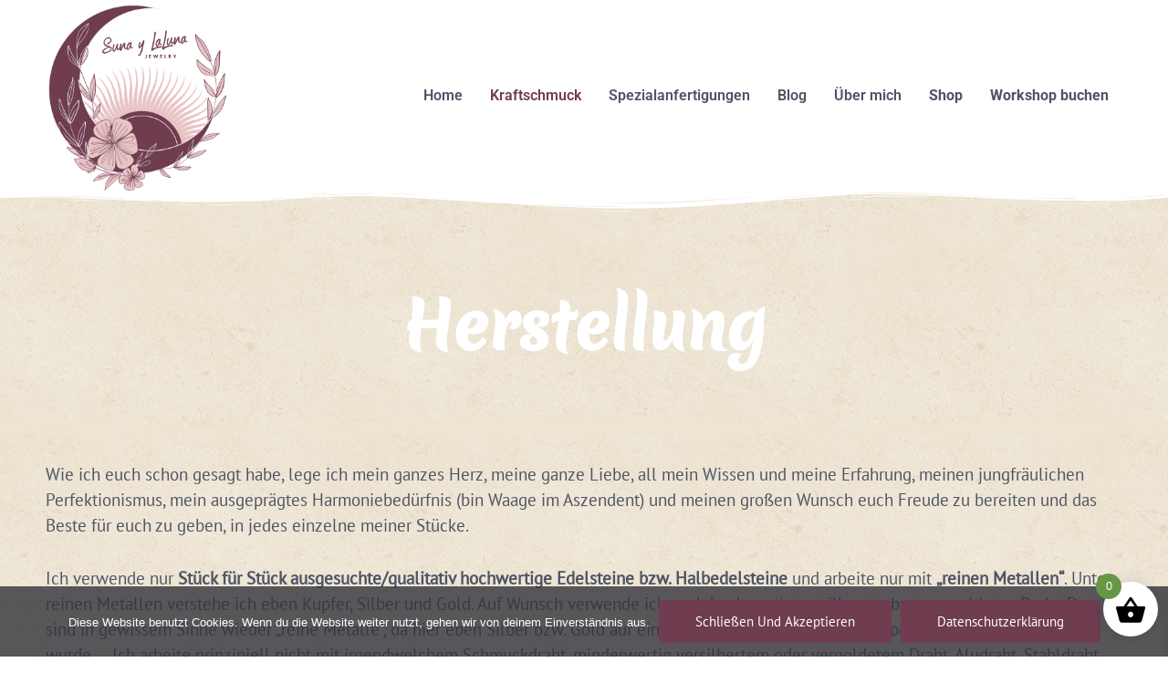

--- FILE ---
content_type: text/css
request_url: https://assets.sta.io/fonts.googleapis.com/css?family=PT+Sans%3A400%2C%7CMerienda+One%3A400%2C&display=fallback&ver=4.8.12
body_size: 298
content:
@font-face{font-family:'Merienda One';font-style:normal;font-weight:400;font-display:fallback;src:url(https://assets.sta.io/fonts.gstatic.com/s/meriendaone/v17/H4cgBXaMndbflEq6kyZ1ht6ohYa2.ttf) format('truetype')}@font-face{font-family:'PT Sans';font-style:normal;font-weight:400;font-display:fallback;src:url(https://assets.sta.io/fonts.gstatic.com/s/ptsans/v17/jizaRExUiTo99u79D0KEwA.ttf) format('truetype')}

--- FILE ---
content_type: text/css; charset=utf-8
request_url: https://www.sunaylaluna.com/wp-content/uploads/elementor/css/post-1751.css?ver=1756990084
body_size: 1158
content:
.elementor-kit-1751{--e-global-color-primary:#6F3C50;--e-global-color-secondary:#4D5464;--e-global-color-text:#4D5464;--e-global-color-accent:#6F3C50;--e-global-color-3352f087:#D28D95;--e-global-color-3a613a8d:#F7C296;--e-global-color-720f17f5:#BAD87A;--e-global-color-2d1fc83f:#000;--e-global-color-665419cc:#FFF;--e-global-color-8bbbe35:#F0E0D6;--e-global-typography-primary-font-family:"Roboto";--e-global-typography-primary-font-weight:600;--e-global-typography-secondary-font-family:"Roboto Slab";--e-global-typography-secondary-font-weight:400;--e-global-typography-text-font-family:"Euphoria Script";--e-global-typography-text-font-weight:400;--e-global-typography-accent-font-family:"Roboto";--e-global-typography-accent-font-weight:500;--e-global-typography-70a1e4a-font-family:"Corinthia";--e-global-typography-70a1e4a-font-size:14px;--e-global-typography-70a1e4a-line-height:1px;}.elementor-section.elementor-section-boxed > .elementor-container{max-width:1200px;}.e-con{--container-max-width:1200px;}.elementor-widget:not(:last-child){margin-block-end:20px;}.elementor-element{--widgets-spacing:20px 20px;--widgets-spacing-row:20px;--widgets-spacing-column:20px;}{}h1.entry-title{display:var(--page-title-display);}@media(max-width:1024px){.elementor-section.elementor-section-boxed > .elementor-container{max-width:1024px;}.e-con{--container-max-width:1024px;}}@media(max-width:767px){.elementor-section.elementor-section-boxed > .elementor-container{max-width:767px;}.e-con{--container-max-width:767px;}}

--- FILE ---
content_type: text/css; charset=utf-8
request_url: https://www.sunaylaluna.com/wp-content/uploads/elementor/css/post-145.css?ver=1757009954
body_size: 7180
content:
.elementor-145 .elementor-element.elementor-element-62ee6de2 > .elementor-background-overlay{background-color:var( --e-global-color-primary );opacity:0.82;transition:background 0.3s, border-radius 0.3s, opacity 0.3s;}.elementor-145 .elementor-element.elementor-element-62ee6de2{transition:background 0.3s, border 0.3s, border-radius 0.3s, box-shadow 0.3s;margin-top:0px;margin-bottom:0px;padding:0px 0px 58px 0px;}.elementor-145 .elementor-element.elementor-element-62ee6de2 > .elementor-shape-bottom .elementor-shape-fill{fill:#EDE4D2;}.elementor-145 .elementor-element.elementor-element-62ee6de2 > .elementor-shape-bottom svg{width:calc(113% + 1.3px);height:25px;}.elementor-145 .elementor-element.elementor-element-13ef0a3 > .elementor-element-populated{margin:0px 0px 0px 0px;--e-column-margin-right:0px;--e-column-margin-left:0px;padding:0px 0px 0px 0px;}.elementor-145 .elementor-element.elementor-element-53af5cec{margin-top:0px;margin-bottom:0px;padding:0px 0px 0px 0px;}.elementor-widget-heading .elementor-heading-title{color:var( --e-global-color-primary );}.elementor-145 .elementor-element.elementor-element-56940239 > .elementor-widget-container{margin:69px 0px 0px 0px;}.elementor-145 .elementor-element.elementor-element-56940239{text-align:center;}.elementor-145 .elementor-element.elementor-element-56940239 .elementor-heading-title{color:#FFFFFF;}.elementor-widget-text-editor{color:var( --e-global-color-text );}.elementor-widget-text-editor.elementor-drop-cap-view-stacked .elementor-drop-cap{background-color:var( --e-global-color-primary );}.elementor-widget-text-editor.elementor-drop-cap-view-framed .elementor-drop-cap, .elementor-widget-text-editor.elementor-drop-cap-view-default .elementor-drop-cap{color:var( --e-global-color-primary );border-color:var( --e-global-color-primary );}.elementor-145 .elementor-element.elementor-element-3db2556{margin-top:21px;margin-bottom:21px;}.elementor-145 .elementor-element.elementor-element-25089638:not(.elementor-motion-effects-element-type-background), .elementor-145 .elementor-element.elementor-element-25089638 > .elementor-motion-effects-container > .elementor-motion-effects-layer{background-color:#000f2b;background-image:url("https://i0.wp.com/www.sunaylaluna.com/wp-content/uploads/2020/02/vintage-concrete-70.png?fit=400%2C400&ssl=1");}.elementor-145 .elementor-element.elementor-element-25089638 > .elementor-background-overlay{background-color:#180900;opacity:0.65;transition:background 0.3s, border-radius 0.3s, opacity 0.3s;}.elementor-145 .elementor-element.elementor-element-25089638{transition:background 0.3s, border 0.3s, border-radius 0.3s, box-shadow 0.3s;color:#000000;margin-top:26px;margin-bottom:0px;padding:56px 0px 0px 0px;z-index:9;}.elementor-145 .elementor-element.elementor-element-25089638 > .elementor-shape-top .elementor-shape-fill{fill:#EDE4D2;}.elementor-145 .elementor-element.elementor-element-25089638 > .elementor-shape-top svg{height:36px;}.elementor-145 .elementor-element.elementor-element-502d83dc > .elementor-element-populated{margin:0px 0px 10px 0px;--e-column-margin-right:0px;--e-column-margin-left:0px;padding:0px 0px 0px 0px;}.elementor-145 .elementor-element.elementor-element-502d83dc{z-index:1;}.elementor-145 .elementor-element.elementor-element-df2b0a2 .elementor-heading-title{color:#FFFFFF;}.elementor-145 .elementor-element.elementor-element-fd5d1ab{color:#FFFFFF;}.elementor-145 .elementor-element.elementor-element-657826e > .elementor-shape-top .elementor-shape-fill{fill:#63564A;}.elementor-145 .elementor-element.elementor-element-657826e > .elementor-shape-top svg{width:calc(100% + 1.3px);height:42px;}.elementor-145 .elementor-element.elementor-element-657826e{margin-top:0px;margin-bottom:0px;padding:79px 0px 0px 0px;}.elementor-145 .elementor-element.elementor-element-a6a3a83{padding:0px 0px 47px 0px;}.elementor-145 .elementor-element.elementor-element-ec19130 > .elementor-element-populated{transition:background 0.3s, border 0.3s, border-radius 0.3s, box-shadow 0.3s;margin:0px 15px 0px 0px;--e-column-margin-right:15px;--e-column-margin-left:0px;padding:0px 0px 0px 0px;}.elementor-145 .elementor-element.elementor-element-ec19130 > .elementor-element-populated > .elementor-background-overlay{transition:background 0.3s, border-radius 0.3s, opacity 0.3s;}.elementor-145 .elementor-element.elementor-element-9383498 > .elementor-widget-container{background-color:#FFFFFF;margin:0px 0px 0px 0px;padding:18px 18px 18px 18px;}.elementor-145 .elementor-element.elementor-element-9383498{z-index:10;}.elementor-145 .elementor-element.elementor-element-9383498 .elementor-heading-title{font-size:37px;}.elementor-145 .elementor-element.elementor-element-153b16b > .elementor-element-populated{margin:-51px 0px 0px 0px;--e-column-margin-right:0px;--e-column-margin-left:0px;padding:0px 0px 0px 0px;}.elementor-widget-image .widget-image-caption{color:var( --e-global-color-text );}.elementor-145 .elementor-element.elementor-element-408ee3a img{width:100%;}body.elementor-page-145:not(.elementor-motion-effects-element-type-background), body.elementor-page-145 > .elementor-motion-effects-container > .elementor-motion-effects-layer{background-color:#ffffff;}@media(min-width:768px){.elementor-145 .elementor-element.elementor-element-ec19130{width:60%;}.elementor-145 .elementor-element.elementor-element-153b16b{width:40%;}}@media(max-width:1024px){.elementor-145 .elementor-element.elementor-element-62ee6de2{padding:20px 0px 80px 0px;}.elementor-145 .elementor-element.elementor-element-13ef0a3 > .elementor-element-populated{padding:0px 0px 0px 30px;}.elementor-145 .elementor-element.elementor-element-3db2556{padding:0px 30px 0px 30px;}.elementor-145 .elementor-element.elementor-element-3c4de9b > .elementor-element-populated{margin:0px 0px 0px 0px;--e-column-margin-right:0px;--e-column-margin-left:0px;padding:0px 0px 0px 0px;}.elementor-145 .elementor-element.elementor-element-25089638{margin-top:0px;margin-bottom:0px;padding:88px 30px 0px 30px;}.elementor-145 .elementor-element.elementor-element-657826e{padding:80px 30px 0px 30px;}.elementor-145 .elementor-element.elementor-element-408ee3a > .elementor-widget-container{margin:18px 0px 0px 0px;padding:0px 0px 0px 0px;}}@media(max-width:767px){.elementor-145 .elementor-element.elementor-element-62ee6de2{padding:12px 20px 60px 20px;}.elementor-145 .elementor-element.elementor-element-13ef0a3 > .elementor-element-populated{padding:0px 0px 0px 0px;}.elementor-145 .elementor-element.elementor-element-3db2556{padding:0px 20px 0px 20px;}.elementor-145 .elementor-element.elementor-element-25089638{margin-top:0px;margin-bottom:0px;padding:80px 20px 80px 20px;}.elementor-145 .elementor-element.elementor-element-657826e{padding:75px 20px 2px 20px;}.elementor-145 .elementor-element.elementor-element-ec19130 > .elementor-element-populated{margin:1px 0px 0px 0px;--e-column-margin-right:0px;--e-column-margin-left:0px;padding:0px 0px 0px 0px;}.elementor-145 .elementor-element.elementor-element-9383498 > .elementor-widget-container{margin:0px 0px 0px 0px;padding:9px 6px 7px 7px;}.elementor-145 .elementor-element.elementor-element-9383498 .elementor-heading-title{font-size:31px;}.elementor-145 .elementor-element.elementor-element-153b16b > .elementor-element-populated{margin:0px 0px 0px 0px;--e-column-margin-right:0px;--e-column-margin-left:0px;}}@media(max-width:1024px) and (min-width:768px){.elementor-145 .elementor-element.elementor-element-13ef0a3{width:100%;}}

--- FILE ---
content_type: text/css; charset=utf-8
request_url: https://www.sunaylaluna.com/wp-content/uploads/elementor/css/post-2201.css?ver=1756990084
body_size: 13344
content:
.elementor-2201 .elementor-element.elementor-element-3d4e920:not(.elementor-motion-effects-element-type-background), .elementor-2201 .elementor-element.elementor-element-3d4e920 > .elementor-motion-effects-container > .elementor-motion-effects-layer{background-color:#FFFFFF;}.elementor-2201 .elementor-element.elementor-element-3d4e920{transition:background 0.3s, border 0.3s, border-radius 0.3s, box-shadow 0.3s;margin-top:0px;margin-bottom:0px;padding:0px 0px 0px 0px;z-index:100;}.elementor-2201 .elementor-element.elementor-element-3d4e920 > .elementor-background-overlay{transition:background 0.3s, border-radius 0.3s, opacity 0.3s;}.elementor-2201 .elementor-element.elementor-element-f7515a3 > .elementor-element-populated{padding:5px 0px 0px 11px;}.elementor-widget-site-logo .hfe-site-logo-container .hfe-site-logo-img{border-color:var( --e-global-color-primary );}.elementor-widget-site-logo .widget-image-caption{color:var( --e-global-color-text );}.elementor-2201 .elementor-element.elementor-element-1500d48 .hfe-site-logo-container, .elementor-2201 .elementor-element.elementor-element-1500d48 .hfe-caption-width figcaption{text-align:center;}.elementor-2201 .elementor-element.elementor-element-1500d48 .widget-image-caption{margin-top:0px;margin-bottom:0px;}.elementor-2201 .elementor-element.elementor-element-1500d48 .hfe-site-logo-container .hfe-site-logo-img{border-style:none;}.elementor-bc-flex-widget .elementor-2201 .elementor-element.elementor-element-1d7c454.elementor-column .elementor-widget-wrap{align-items:center;}.elementor-2201 .elementor-element.elementor-element-1d7c454.elementor-column.elementor-element[data-element_type="column"] > .elementor-widget-wrap.elementor-element-populated{align-content:center;align-items:center;}.elementor-widget-navigation-menu .menu-item a.hfe-menu-item.elementor-button{background-color:var( --e-global-color-accent );}.elementor-widget-navigation-menu .menu-item a.hfe-menu-item.elementor-button:hover{background-color:var( --e-global-color-accent );}.elementor-widget-navigation-menu .menu-item a.hfe-menu-item, .elementor-widget-navigation-menu .sub-menu a.hfe-sub-menu-item{color:var( --e-global-color-text );}.elementor-widget-navigation-menu .menu-item a.hfe-menu-item:hover,
								.elementor-widget-navigation-menu .sub-menu a.hfe-sub-menu-item:hover,
								.elementor-widget-navigation-menu .menu-item.current-menu-item a.hfe-menu-item,
								.elementor-widget-navigation-menu .menu-item a.hfe-menu-item.highlighted,
								.elementor-widget-navigation-menu .menu-item a.hfe-menu-item:focus{color:var( --e-global-color-accent );}.elementor-widget-navigation-menu .hfe-nav-menu-layout:not(.hfe-pointer__framed) .menu-item.parent a.hfe-menu-item:before,
								.elementor-widget-navigation-menu .hfe-nav-menu-layout:not(.hfe-pointer__framed) .menu-item.parent a.hfe-menu-item:after{background-color:var( --e-global-color-accent );}.elementor-widget-navigation-menu .hfe-nav-menu-layout:not(.hfe-pointer__framed) .menu-item.parent .sub-menu .hfe-has-submenu-container a:after{background-color:var( --e-global-color-accent );}.elementor-widget-navigation-menu .hfe-pointer__framed .menu-item.parent a.hfe-menu-item:before,
								.elementor-widget-navigation-menu .hfe-pointer__framed .menu-item.parent a.hfe-menu-item:after{border-color:var( --e-global-color-accent );}.elementor-2201 .elementor-element.elementor-element-93cf8b3 .menu-item a.hfe-menu-item{padding-left:15px;padding-right:15px;}.elementor-2201 .elementor-element.elementor-element-93cf8b3 .menu-item a.hfe-sub-menu-item{padding-left:calc( 15px + 20px );padding-right:15px;}.elementor-2201 .elementor-element.elementor-element-93cf8b3 .hfe-nav-menu__layout-vertical .menu-item ul ul a.hfe-sub-menu-item{padding-left:calc( 15px + 40px );padding-right:15px;}.elementor-2201 .elementor-element.elementor-element-93cf8b3 .hfe-nav-menu__layout-vertical .menu-item ul ul ul a.hfe-sub-menu-item{padding-left:calc( 15px + 60px );padding-right:15px;}.elementor-2201 .elementor-element.elementor-element-93cf8b3 .hfe-nav-menu__layout-vertical .menu-item ul ul ul ul a.hfe-sub-menu-item{padding-left:calc( 15px + 80px );padding-right:15px;}.elementor-2201 .elementor-element.elementor-element-93cf8b3 .menu-item a.hfe-menu-item, .elementor-2201 .elementor-element.elementor-element-93cf8b3 .menu-item a.hfe-sub-menu-item{padding-top:15px;padding-bottom:15px;}.elementor-2201 .elementor-element.elementor-element-93cf8b3 ul.sub-menu{width:220px;}.elementor-2201 .elementor-element.elementor-element-93cf8b3 .sub-menu a.hfe-sub-menu-item,
						 .elementor-2201 .elementor-element.elementor-element-93cf8b3 nav.hfe-dropdown li a.hfe-menu-item,
						 .elementor-2201 .elementor-element.elementor-element-93cf8b3 nav.hfe-dropdown li a.hfe-sub-menu-item,
						 .elementor-2201 .elementor-element.elementor-element-93cf8b3 nav.hfe-dropdown-expandible li a.hfe-menu-item,
						 .elementor-2201 .elementor-element.elementor-element-93cf8b3 nav.hfe-dropdown-expandible li a.hfe-sub-menu-item{padding-top:15px;padding-bottom:15px;}.elementor-2201 .elementor-element.elementor-element-93cf8b3{z-index:100;}.elementor-2201 .elementor-element.elementor-element-93cf8b3 .hfe-nav-menu__toggle{margin-left:auto;}.elementor-2201 .elementor-element.elementor-element-93cf8b3 a.hfe-menu-item, .elementor-2201 .elementor-element.elementor-element-93cf8b3 a.hfe-sub-menu-item{font-family:"Roboto", Sans-serif;font-weight:600;}.elementor-2201 .elementor-element.elementor-element-93cf8b3 .menu-item a.hfe-menu-item, .elementor-2201 .elementor-element.elementor-element-93cf8b3 .sub-menu a.hfe-sub-menu-item{color:var( --e-global-color-secondary );}.elementor-2201 .elementor-element.elementor-element-93cf8b3 .menu-item a.hfe-menu-item:hover,
								.elementor-2201 .elementor-element.elementor-element-93cf8b3 .sub-menu a.hfe-sub-menu-item:hover,
								.elementor-2201 .elementor-element.elementor-element-93cf8b3 .menu-item.current-menu-item a.hfe-menu-item,
								.elementor-2201 .elementor-element.elementor-element-93cf8b3 .menu-item a.hfe-menu-item.highlighted,
								.elementor-2201 .elementor-element.elementor-element-93cf8b3 .menu-item a.hfe-menu-item:focus{color:var( --e-global-color-8bbbe35 );background-color:var( --e-global-color-primary );}.elementor-2201 .elementor-element.elementor-element-93cf8b3 .menu-item.current-menu-item a.hfe-menu-item,
								.elementor-2201 .elementor-element.elementor-element-93cf8b3 .menu-item.current-menu-ancestor a.hfe-menu-item{color:var( --e-global-color-primary );background-color:var( --e-global-color-665419cc );}.elementor-2201 .elementor-element.elementor-element-93cf8b3 .sub-menu a.hfe-sub-menu-item,
								.elementor-2201 .elementor-element.elementor-element-93cf8b3 .elementor-menu-toggle,
								.elementor-2201 .elementor-element.elementor-element-93cf8b3 nav.hfe-dropdown li a.hfe-menu-item,
								.elementor-2201 .elementor-element.elementor-element-93cf8b3 nav.hfe-dropdown li a.hfe-sub-menu-item,
								.elementor-2201 .elementor-element.elementor-element-93cf8b3 nav.hfe-dropdown-expandible li a.hfe-menu-item,
								.elementor-2201 .elementor-element.elementor-element-93cf8b3 nav.hfe-dropdown-expandible li a.hfe-sub-menu-item{color:#54595F;}.elementor-2201 .elementor-element.elementor-element-93cf8b3 .sub-menu,
								.elementor-2201 .elementor-element.elementor-element-93cf8b3 nav.hfe-dropdown,
								.elementor-2201 .elementor-element.elementor-element-93cf8b3 nav.hfe-dropdown-expandible,
								.elementor-2201 .elementor-element.elementor-element-93cf8b3 nav.hfe-dropdown .menu-item a.hfe-menu-item,
								.elementor-2201 .elementor-element.elementor-element-93cf8b3 nav.hfe-dropdown .menu-item a.hfe-sub-menu-item{background-color:#fff;}.elementor-2201 .elementor-element.elementor-element-93cf8b3 .sub-menu a.hfe-sub-menu-item:hover,
								.elementor-2201 .elementor-element.elementor-element-93cf8b3 .elementor-menu-toggle:hover,
								.elementor-2201 .elementor-element.elementor-element-93cf8b3 nav.hfe-dropdown li a.hfe-menu-item:hover,
								.elementor-2201 .elementor-element.elementor-element-93cf8b3 nav.hfe-dropdown li a.hfe-sub-menu-item:hover,
								.elementor-2201 .elementor-element.elementor-element-93cf8b3 nav.hfe-dropdown-expandible li a.hfe-menu-item:hover,
								.elementor-2201 .elementor-element.elementor-element-93cf8b3 nav.hfe-dropdown-expandible li a.hfe-sub-menu-item:hover{color:#FFFFFF;}.elementor-2201 .elementor-element.elementor-element-93cf8b3 .sub-menu a.hfe-sub-menu-item:hover,
								.elementor-2201 .elementor-element.elementor-element-93cf8b3 nav.hfe-dropdown li a.hfe-menu-item:hover,
								.elementor-2201 .elementor-element.elementor-element-93cf8b3 nav.hfe-dropdown li a.hfe-sub-menu-item:hover,
								.elementor-2201 .elementor-element.elementor-element-93cf8b3 nav.hfe-dropdown-expandible li a.hfe-menu-item:hover,
								.elementor-2201 .elementor-element.elementor-element-93cf8b3 nav.hfe-dropdown-expandible li a.hfe-sub-menu-item:hover{background-color:var( --e-global-color-primary );}.elementor-2201 .elementor-element.elementor-element-93cf8b3 nav.hfe-nav-menu__layout-horizontal .sub-menu,
							.elementor-2201 .elementor-element.elementor-element-93cf8b3 nav:not(.hfe-nav-menu__layout-horizontal) .sub-menu.sub-menu-open,
							.elementor-2201 .elementor-element.elementor-element-93cf8b3 nav.hfe-dropdown .hfe-nav-menu,
						 	.elementor-2201 .elementor-element.elementor-element-93cf8b3 nav.hfe-dropdown-expandible .hfe-nav-menu{border-style:solid;border-color:var( --e-global-color-primary );}.elementor-2201 .elementor-element.elementor-element-93cf8b3 .sub-menu li.menu-item:not(:last-child),
						.elementor-2201 .elementor-element.elementor-element-93cf8b3 nav.hfe-dropdown li.menu-item:not(:last-child),
						.elementor-2201 .elementor-element.elementor-element-93cf8b3 nav.hfe-dropdown-expandible li.menu-item:not(:last-child){border-bottom-style:solid;border-bottom-color:#689845;border-bottom-width:1px;}.elementor-2201 .elementor-element.elementor-element-93cf8b3 .hfe-nav-menu-icon{background-color:rgba(104, 152, 69, 0);padding:0.35em;}.elementor-2201 .elementor-element.elementor-element-93cf8b3 div.hfe-nav-menu-icon:hover{color:#689845;}.elementor-2201 .elementor-element.elementor-element-93cf8b3 div.hfe-nav-menu-icon:hover svg{fill:#689845;}.elementor-2201 .elementor-element.elementor-element-8b0f021 > .elementor-shape-top .elementor-shape-fill{fill:#FFFFFF;}.elementor-2201 .elementor-element.elementor-element-8b0f021 > .elementor-shape-top svg{height:24px;}.elementor-2201 .elementor-element.elementor-element-8b0f021{margin-top:0px;margin-bottom:0px;}@media(max-width:1024px){.elementor-2201 .elementor-element.elementor-element-93cf8b3 nav.hfe-nav-menu__layout-horizontal:not(.hfe-dropdown) ul.sub-menu, .elementor-2201 .elementor-element.elementor-element-93cf8b3 nav.hfe-nav-menu__layout-expandible.menu-is-active, .elementor-2201 .elementor-element.elementor-element-93cf8b3 nav.hfe-nav-menu__layout-vertical:not(.hfe-dropdown) ul.sub-menu{margin-top:9px;}.elementor-2201 .elementor-element.elementor-element-93cf8b3 .hfe-dropdown.menu-is-active{margin-top:9px;}.elementor-2201 .elementor-element.elementor-element-93cf8b3 nav.hfe-nav-menu__layout-horizontal .sub-menu,
							.elementor-2201 .elementor-element.elementor-element-93cf8b3 nav:not(.hfe-nav-menu__layout-horizontal) .sub-menu.sub-menu-open,
							.elementor-2201 .elementor-element.elementor-element-93cf8b3 nav.hfe-dropdown .hfe-nav-menu,
						 	.elementor-2201 .elementor-element.elementor-element-93cf8b3 nav.hfe-dropdown-expandible .hfe-nav-menu{border-width:0px 0px 4px 0px;}}@media(max-width:767px){.elementor-2201 .elementor-element.elementor-element-3d4e920{margin-top:0px;margin-bottom:0px;padding:0px 0px 0px 0px;}.elementor-2201 .elementor-element.elementor-element-f7515a3{width:50%;}.elementor-2201 .elementor-element.elementor-element-f7515a3 > .elementor-element-populated{padding:10px 0px 0px 10px;}.elementor-2201 .elementor-element.elementor-element-1d7c454{width:100%;}.elementor-bc-flex-widget .elementor-2201 .elementor-element.elementor-element-1d7c454.elementor-column .elementor-widget-wrap{align-items:flex-start;}.elementor-2201 .elementor-element.elementor-element-1d7c454.elementor-column.elementor-element[data-element_type="column"] > .elementor-widget-wrap.elementor-element-populated{align-content:flex-start;align-items:flex-start;}.elementor-2201 .elementor-element.elementor-element-1d7c454 > .elementor-element-populated{margin:0px 0px 0px 0px;--e-column-margin-right:0px;--e-column-margin-left:0px;padding:0px 0px 0px 0px;}.elementor-2201 .elementor-element.elementor-element-93cf8b3 nav.hfe-nav-menu__layout-horizontal:not(.hfe-dropdown) ul.sub-menu, .elementor-2201 .elementor-element.elementor-element-93cf8b3 nav.hfe-nav-menu__layout-expandible.menu-is-active, .elementor-2201 .elementor-element.elementor-element-93cf8b3 nav.hfe-nav-menu__layout-vertical:not(.hfe-dropdown) ul.sub-menu{margin-top:-2px;}.elementor-2201 .elementor-element.elementor-element-93cf8b3 .hfe-dropdown.menu-is-active{margin-top:-2px;}.elementor-2201 .elementor-element.elementor-element-93cf8b3 > .elementor-widget-container{margin:-56px 10px 0px 0px;}.elementor-2201 .elementor-element.elementor-element-8b0f021 > .elementor-shape-top svg{height:18px;}.elementor-2201 .elementor-element.elementor-element-57c9be9 > .elementor-element-populated{margin:0px 0px 0px 0px;--e-column-margin-right:0px;--e-column-margin-left:0px;}}@media(min-width:768px){.elementor-2201 .elementor-element.elementor-element-f7515a3{width:17.583%;}.elementor-2201 .elementor-element.elementor-element-1d7c454{width:82.417%;}}

--- FILE ---
content_type: text/css; charset=utf-8
request_url: https://www.sunaylaluna.com/wp-content/uploads/elementor/css/post-800.css?ver=1756990084
body_size: 15266
content:
.elementor-800 .elementor-element.elementor-element-456fab6:not(.elementor-motion-effects-element-type-background), .elementor-800 .elementor-element.elementor-element-456fab6 > .elementor-motion-effects-container > .elementor-motion-effects-layer{background-color:#504236;}.elementor-800 .elementor-element.elementor-element-456fab6{transition:background 0.3s, border 0.3s, border-radius 0.3s, box-shadow 0.3s;margin-top:0px;margin-bottom:-146px;padding:0px 0px 149px 9px;}.elementor-800 .elementor-element.elementor-element-456fab6 > .elementor-background-overlay{transition:background 0.3s, border-radius 0.3s, opacity 0.3s;}.elementor-800 .elementor-element.elementor-element-d74db39 > .elementor-element-populated{padding:0px 0px 0px 0px;}.elementor-800 .elementor-element.elementor-element-f24295f{padding:0px 0px 0px 0px;}.elementor-800 .elementor-element.elementor-element-df7e2d1 > .elementor-element-populated{padding:45px 0px 0px 0px;}.elementor-widget-heading .elementor-heading-title{color:var( --e-global-color-primary );}.elementor-800 .elementor-element.elementor-element-ebdde11 .elementor-heading-title{color:#FFFFFF;}.elementor-widget-icon-list .elementor-icon-list-item:not(:last-child):after{border-color:var( --e-global-color-text );}.elementor-widget-icon-list .elementor-icon-list-icon i{color:var( --e-global-color-primary );}.elementor-widget-icon-list .elementor-icon-list-icon svg{fill:var( --e-global-color-primary );}.elementor-widget-icon-list .elementor-icon-list-text{color:var( --e-global-color-secondary );}.elementor-800 .elementor-element.elementor-element-c3d0c92 .elementor-icon-list-icon i{color:#FFFFFF;transition:color 0.3s;}.elementor-800 .elementor-element.elementor-element-c3d0c92 .elementor-icon-list-icon svg{fill:#FFFFFF;transition:fill 0.3s;}.elementor-800 .elementor-element.elementor-element-c3d0c92{--e-icon-list-icon-size:14px;--icon-vertical-offset:0px;}.elementor-800 .elementor-element.elementor-element-c3d0c92 .elementor-icon-list-text{color:#FFFFFF;transition:color 0.3s;}.elementor-800 .elementor-element.elementor-element-d6c14df > .elementor-element-populated{padding:45px 0px 0px 0px;}.elementor-800 .elementor-element.elementor-element-68a3002{text-align:left;}.elementor-800 .elementor-element.elementor-element-68a3002 .elementor-heading-title{color:#FFFFFF;}.elementor-widget-navigation-menu .menu-item a.hfe-menu-item.elementor-button{background-color:var( --e-global-color-accent );}.elementor-widget-navigation-menu .menu-item a.hfe-menu-item.elementor-button:hover{background-color:var( --e-global-color-accent );}.elementor-widget-navigation-menu .menu-item a.hfe-menu-item, .elementor-widget-navigation-menu .sub-menu a.hfe-sub-menu-item{color:var( --e-global-color-text );}.elementor-widget-navigation-menu .menu-item a.hfe-menu-item:hover,
								.elementor-widget-navigation-menu .sub-menu a.hfe-sub-menu-item:hover,
								.elementor-widget-navigation-menu .menu-item.current-menu-item a.hfe-menu-item,
								.elementor-widget-navigation-menu .menu-item a.hfe-menu-item.highlighted,
								.elementor-widget-navigation-menu .menu-item a.hfe-menu-item:focus{color:var( --e-global-color-accent );}.elementor-widget-navigation-menu .hfe-nav-menu-layout:not(.hfe-pointer__framed) .menu-item.parent a.hfe-menu-item:before,
								.elementor-widget-navigation-menu .hfe-nav-menu-layout:not(.hfe-pointer__framed) .menu-item.parent a.hfe-menu-item:after{background-color:var( --e-global-color-accent );}.elementor-widget-navigation-menu .hfe-nav-menu-layout:not(.hfe-pointer__framed) .menu-item.parent .sub-menu .hfe-has-submenu-container a:after{background-color:var( --e-global-color-accent );}.elementor-widget-navigation-menu .hfe-pointer__framed .menu-item.parent a.hfe-menu-item:before,
								.elementor-widget-navigation-menu .hfe-pointer__framed .menu-item.parent a.hfe-menu-item:after{border-color:var( --e-global-color-accent );}.elementor-800 .elementor-element.elementor-element-10e3410 .menu-item a.hfe-menu-item{padding-left:0px;padding-right:0px;}.elementor-800 .elementor-element.elementor-element-10e3410 .menu-item a.hfe-sub-menu-item{padding-left:calc( 0px + 20px );padding-right:0px;}.elementor-800 .elementor-element.elementor-element-10e3410 .hfe-nav-menu__layout-vertical .menu-item ul ul a.hfe-sub-menu-item{padding-left:calc( 0px + 40px );padding-right:0px;}.elementor-800 .elementor-element.elementor-element-10e3410 .hfe-nav-menu__layout-vertical .menu-item ul ul ul a.hfe-sub-menu-item{padding-left:calc( 0px + 60px );padding-right:0px;}.elementor-800 .elementor-element.elementor-element-10e3410 .hfe-nav-menu__layout-vertical .menu-item ul ul ul ul a.hfe-sub-menu-item{padding-left:calc( 0px + 80px );padding-right:0px;}.elementor-800 .elementor-element.elementor-element-10e3410 .menu-item a.hfe-menu-item, .elementor-800 .elementor-element.elementor-element-10e3410 .menu-item a.hfe-sub-menu-item{padding-top:5px;padding-bottom:5px;}.elementor-800 .elementor-element.elementor-element-10e3410 .sub-menu a.hfe-sub-menu-item,
						 .elementor-800 .elementor-element.elementor-element-10e3410 nav.hfe-dropdown li a.hfe-menu-item,
						 .elementor-800 .elementor-element.elementor-element-10e3410 nav.hfe-dropdown li a.hfe-sub-menu-item,
						 .elementor-800 .elementor-element.elementor-element-10e3410 nav.hfe-dropdown-expandible li a.hfe-menu-item,
						 .elementor-800 .elementor-element.elementor-element-10e3410 nav.hfe-dropdown-expandible li a.hfe-sub-menu-item{padding-top:15px;padding-bottom:15px;}.elementor-800 .elementor-element.elementor-element-10e3410 .menu-item a.hfe-menu-item, .elementor-800 .elementor-element.elementor-element-10e3410 .sub-menu a.hfe-sub-menu-item{color:#FFFFFF;}.elementor-800 .elementor-element.elementor-element-10e3410 .menu-item a.hfe-menu-item:hover,
								.elementor-800 .elementor-element.elementor-element-10e3410 .sub-menu a.hfe-sub-menu-item:hover,
								.elementor-800 .elementor-element.elementor-element-10e3410 .menu-item.current-menu-item a.hfe-menu-item,
								.elementor-800 .elementor-element.elementor-element-10e3410 .menu-item a.hfe-menu-item.highlighted,
								.elementor-800 .elementor-element.elementor-element-10e3410 .menu-item a.hfe-menu-item:focus{color:#689845;}.elementor-800 .elementor-element.elementor-element-10e3410 .menu-item.current-menu-item a.hfe-menu-item,
								.elementor-800 .elementor-element.elementor-element-10e3410 .menu-item.current-menu-ancestor a.hfe-menu-item{color:#689845;}.elementor-800 .elementor-element.elementor-element-10e3410 .sub-menu,
								.elementor-800 .elementor-element.elementor-element-10e3410 nav.hfe-dropdown,
								.elementor-800 .elementor-element.elementor-element-10e3410 nav.hfe-dropdown-expandible,
								.elementor-800 .elementor-element.elementor-element-10e3410 nav.hfe-dropdown .menu-item a.hfe-menu-item,
								.elementor-800 .elementor-element.elementor-element-10e3410 nav.hfe-dropdown .menu-item a.hfe-sub-menu-item{background-color:#fff;}.elementor-800 .elementor-element.elementor-element-10e3410 .sub-menu li.menu-item:not(:last-child),
						.elementor-800 .elementor-element.elementor-element-10e3410 nav.hfe-dropdown li.menu-item:not(:last-child),
						.elementor-800 .elementor-element.elementor-element-10e3410 nav.hfe-dropdown-expandible li.menu-item:not(:last-child){border-bottom-style:solid;border-bottom-color:#c4c4c4;border-bottom-width:1px;}.elementor-800 .elementor-element.elementor-element-bdc0108 .menu-item a.hfe-menu-item{padding-left:0px;padding-right:0px;}.elementor-800 .elementor-element.elementor-element-bdc0108 .menu-item a.hfe-sub-menu-item{padding-left:calc( 0px + 20px );padding-right:0px;}.elementor-800 .elementor-element.elementor-element-bdc0108 .hfe-nav-menu__layout-vertical .menu-item ul ul a.hfe-sub-menu-item{padding-left:calc( 0px + 40px );padding-right:0px;}.elementor-800 .elementor-element.elementor-element-bdc0108 .hfe-nav-menu__layout-vertical .menu-item ul ul ul a.hfe-sub-menu-item{padding-left:calc( 0px + 60px );padding-right:0px;}.elementor-800 .elementor-element.elementor-element-bdc0108 .hfe-nav-menu__layout-vertical .menu-item ul ul ul ul a.hfe-sub-menu-item{padding-left:calc( 0px + 80px );padding-right:0px;}.elementor-800 .elementor-element.elementor-element-bdc0108 .menu-item a.hfe-menu-item, .elementor-800 .elementor-element.elementor-element-bdc0108 .menu-item a.hfe-sub-menu-item{padding-top:5px;padding-bottom:5px;}.elementor-800 .elementor-element.elementor-element-bdc0108 .sub-menu a.hfe-sub-menu-item,
						 .elementor-800 .elementor-element.elementor-element-bdc0108 nav.hfe-dropdown li a.hfe-menu-item,
						 .elementor-800 .elementor-element.elementor-element-bdc0108 nav.hfe-dropdown li a.hfe-sub-menu-item,
						 .elementor-800 .elementor-element.elementor-element-bdc0108 nav.hfe-dropdown-expandible li a.hfe-menu-item,
						 .elementor-800 .elementor-element.elementor-element-bdc0108 nav.hfe-dropdown-expandible li a.hfe-sub-menu-item{padding-top:15px;padding-bottom:15px;}.elementor-800 .elementor-element.elementor-element-bdc0108 .menu-item a.hfe-menu-item, .elementor-800 .elementor-element.elementor-element-bdc0108 .sub-menu a.hfe-sub-menu-item{color:#FFFFFF;}.elementor-800 .elementor-element.elementor-element-bdc0108 .menu-item a.hfe-menu-item:hover,
								.elementor-800 .elementor-element.elementor-element-bdc0108 .sub-menu a.hfe-sub-menu-item:hover,
								.elementor-800 .elementor-element.elementor-element-bdc0108 .menu-item.current-menu-item a.hfe-menu-item,
								.elementor-800 .elementor-element.elementor-element-bdc0108 .menu-item a.hfe-menu-item.highlighted,
								.elementor-800 .elementor-element.elementor-element-bdc0108 .menu-item a.hfe-menu-item:focus{color:#689845;}.elementor-800 .elementor-element.elementor-element-bdc0108 .sub-menu,
								.elementor-800 .elementor-element.elementor-element-bdc0108 nav.hfe-dropdown,
								.elementor-800 .elementor-element.elementor-element-bdc0108 nav.hfe-dropdown-expandible,
								.elementor-800 .elementor-element.elementor-element-bdc0108 nav.hfe-dropdown .menu-item a.hfe-menu-item,
								.elementor-800 .elementor-element.elementor-element-bdc0108 nav.hfe-dropdown .menu-item a.hfe-sub-menu-item{background-color:#fff;}.elementor-800 .elementor-element.elementor-element-bdc0108 .sub-menu li.menu-item:not(:last-child),
						.elementor-800 .elementor-element.elementor-element-bdc0108 nav.hfe-dropdown li.menu-item:not(:last-child),
						.elementor-800 .elementor-element.elementor-element-bdc0108 nav.hfe-dropdown-expandible li.menu-item:not(:last-child){border-bottom-style:solid;border-bottom-color:#c4c4c4;border-bottom-width:1px;}.elementor-800 .elementor-element.elementor-element-10a4186 > .elementor-element-populated{padding:45px 0px 0px 0px;}.elementor-800 .elementor-element.elementor-element-4958220{text-align:left;}.elementor-800 .elementor-element.elementor-element-4958220 .elementor-heading-title{color:#FFFFFF;}.elementor-800 .elementor-element.elementor-element-a7e6de5 .menu-item a.hfe-menu-item{padding-left:0px;padding-right:0px;}.elementor-800 .elementor-element.elementor-element-a7e6de5 .menu-item a.hfe-sub-menu-item{padding-left:calc( 0px + 20px );padding-right:0px;}.elementor-800 .elementor-element.elementor-element-a7e6de5 .hfe-nav-menu__layout-vertical .menu-item ul ul a.hfe-sub-menu-item{padding-left:calc( 0px + 40px );padding-right:0px;}.elementor-800 .elementor-element.elementor-element-a7e6de5 .hfe-nav-menu__layout-vertical .menu-item ul ul ul a.hfe-sub-menu-item{padding-left:calc( 0px + 60px );padding-right:0px;}.elementor-800 .elementor-element.elementor-element-a7e6de5 .hfe-nav-menu__layout-vertical .menu-item ul ul ul ul a.hfe-sub-menu-item{padding-left:calc( 0px + 80px );padding-right:0px;}.elementor-800 .elementor-element.elementor-element-a7e6de5 .menu-item a.hfe-menu-item, .elementor-800 .elementor-element.elementor-element-a7e6de5 .menu-item a.hfe-sub-menu-item{padding-top:5px;padding-bottom:5px;}.elementor-800 .elementor-element.elementor-element-a7e6de5 .sub-menu a.hfe-sub-menu-item,
						 .elementor-800 .elementor-element.elementor-element-a7e6de5 nav.hfe-dropdown li a.hfe-menu-item,
						 .elementor-800 .elementor-element.elementor-element-a7e6de5 nav.hfe-dropdown li a.hfe-sub-menu-item,
						 .elementor-800 .elementor-element.elementor-element-a7e6de5 nav.hfe-dropdown-expandible li a.hfe-menu-item,
						 .elementor-800 .elementor-element.elementor-element-a7e6de5 nav.hfe-dropdown-expandible li a.hfe-sub-menu-item{padding-top:15px;padding-bottom:15px;}.elementor-800 .elementor-element.elementor-element-a7e6de5 .menu-item a.hfe-menu-item, .elementor-800 .elementor-element.elementor-element-a7e6de5 .sub-menu a.hfe-sub-menu-item{color:#FFFFFF;}.elementor-800 .elementor-element.elementor-element-a7e6de5 .menu-item a.hfe-menu-item:hover,
								.elementor-800 .elementor-element.elementor-element-a7e6de5 .sub-menu a.hfe-sub-menu-item:hover,
								.elementor-800 .elementor-element.elementor-element-a7e6de5 .menu-item.current-menu-item a.hfe-menu-item,
								.elementor-800 .elementor-element.elementor-element-a7e6de5 .menu-item a.hfe-menu-item.highlighted,
								.elementor-800 .elementor-element.elementor-element-a7e6de5 .menu-item a.hfe-menu-item:focus{color:#689845;}.elementor-800 .elementor-element.elementor-element-a7e6de5 .menu-item.current-menu-item a.hfe-menu-item,
								.elementor-800 .elementor-element.elementor-element-a7e6de5 .menu-item.current-menu-ancestor a.hfe-menu-item{color:#689845;}.elementor-800 .elementor-element.elementor-element-a7e6de5 .sub-menu,
								.elementor-800 .elementor-element.elementor-element-a7e6de5 nav.hfe-dropdown,
								.elementor-800 .elementor-element.elementor-element-a7e6de5 nav.hfe-dropdown-expandible,
								.elementor-800 .elementor-element.elementor-element-a7e6de5 nav.hfe-dropdown .menu-item a.hfe-menu-item,
								.elementor-800 .elementor-element.elementor-element-a7e6de5 nav.hfe-dropdown .menu-item a.hfe-sub-menu-item{background-color:#fff;}.elementor-800 .elementor-element.elementor-element-a7e6de5 .sub-menu li.menu-item:not(:last-child),
						.elementor-800 .elementor-element.elementor-element-a7e6de5 nav.hfe-dropdown li.menu-item:not(:last-child),
						.elementor-800 .elementor-element.elementor-element-a7e6de5 nav.hfe-dropdown-expandible li.menu-item:not(:last-child){border-bottom-style:solid;border-bottom-color:#c4c4c4;border-bottom-width:1px;}.elementor-widget-copyright .hfe-copyright-wrapper a, .elementor-widget-copyright .hfe-copyright-wrapper{color:var( --e-global-color-text );}.elementor-800 .elementor-element.elementor-element-6a61293 .hfe-copyright-wrapper{text-align:center;}.elementor-800 .elementor-element.elementor-element-6a61293 .hfe-copyright-wrapper a, .elementor-800 .elementor-element.elementor-element-6a61293 .hfe-copyright-wrapper{color:#ffffff;}.elementor-800 .elementor-element.elementor-element-6a61293 .hfe-copyright-wrapper, .elementor-800 .elementor-element.elementor-element-6a61293 .hfe-copyright-wrapper a{font-size:14px;}@media(max-width:1024px){.elementor-800 .elementor-element.elementor-element-456fab6{margin-top:0px;margin-bottom:-86px;padding:6px 30px 109px 30px;}.elementor-800 .elementor-element.elementor-element-d6c14df.elementor-column > .elementor-widget-wrap{justify-content:center;}}@media(max-width:767px){.elementor-800 .elementor-element.elementor-element-456fab6{margin-top:0px;margin-bottom:-157px;padding:0px 20px 198px 20px;}.elementor-800 .elementor-element.elementor-element-68a3002{text-align:left;}.elementor-800 .elementor-element.elementor-element-4958220{text-align:left;}}